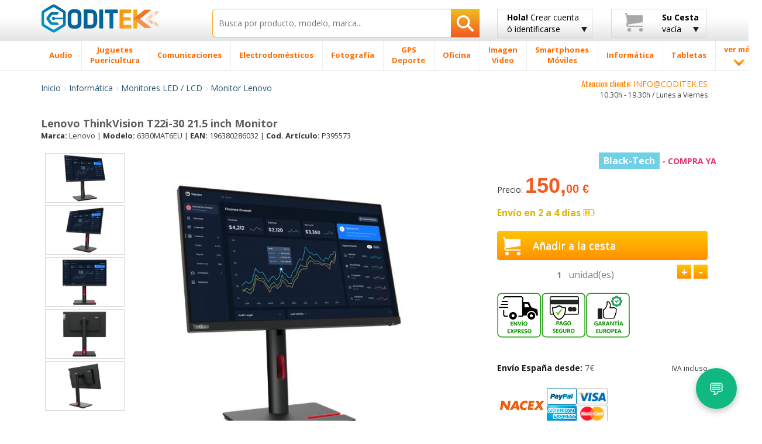

--- FILE ---
content_type: text/javascript
request_url: https://www.coditek.es/js/assist-widget_v4-min.js
body_size: 4534
content:
import{t,applyTranslations}from "/js/lang-min.js";const siteLang=document.documentElement.getAttribute("lang")?.substring(0,2)||"pt";applyTranslations(siteLang);document.getElementById("chat-launcher").addEventListener("click",()=>toggleChat(!0));document.getElementById("chat-header").addEventListener("click",()=>toggleChat(!1));document.getElementById("btn-encomenda").addEventListener("click",()=>{validarFormulario(()=>mostrarSubmenu('encomenda'))});document.getElementById("btn-produto").addEventListener("click",()=>{validarFormulario(()=>mostrarSubmenu('produto'))});document.getElementById("btn-info").addEventListener("click",()=>{validarFormulario(()=>iniciarChat('informacao'))});document.getElementById("btn-reclamacao").addEventListener("click",()=>mostrarAvisoChat('reclamacao'));document.getElementById("btn-estado").addEventListener("click",()=>iniciarChat('encomenda:estado'));document.getElementById("btn-avaria").addEventListener("click",()=>mostrarAvisoChat('avaria'));document.getElementById("btn-cancelar").addEventListener("click",()=>mostrarAvisoChat('cancelar'));document.getElementById("btn-reembolso").addEventListener("click",()=>mostrarAvisoChat('reembolso'));document.getElementById("btn-devolucao").addEventListener("click",()=>mostrarAvisoChat('devolucao'));document.getElementById("btn-enc-voltar").addEventListener("click",()=>voltarMenu());document.getElementById("btn-stock").addEventListener("click",()=>iniciarChat('produto:stock'));document.getElementById("btn-tecnico").addEventListener("click",()=>iniciarChat('produto:tecnico'));document.getElementById("btn-orcamento").addEventListener("click",()=>mostrarAvisoChat('orcamento'));document.getElementById("btn-prd-voltar").addEventListener("click",()=>voltarMenu());document.getElementById("botao-enviar").addEventListener("click",()=>enviarMensagem());document.getElementById("botao-voltarMsg").addEventListener("click",()=>voltarMenu());document.getElementById("btn-feedback-sim").addEventListener("click",()=>respostaFeedback(!0));document.getElementById("btn-feedback-nao").addEventListener("click",()=>respostaFeedback(!1));if(!localStorage.getItem("csrf_token")){localStorage.setItem("csrf_token",crypto.randomUUID())}
let contextoAtivo='';let assistReplies=0;let operadorOnline=!1;let botaoHumanoDOM=null;let btnHumano=null;window.Tawk_API=window.Tawk_API||{};window.Tawk_API.onLoad=()=>{if(typeof Tawk_API.hideWidget==="function")Tawk_API.hideWidget();operadorOnline=Tawk_API.getStatus?.()==="online";actualizarVisibilidadeBotao();Tawk_API.onStatusChange=(s)=>{operadorOnline=s==="online";actualizarVisibilidadeBotao()}};window.Tawk_API.onChatMinimized=()=>{document.querySelectorAll('#tawkchat-container, .tawk-min-container, iframe[src*="tawk.to"]').forEach(el=>el.style.display='none')};function actualizarVisibilidadeBotao(){if(!btnHumano)return;const agora=new Date();const dia=agora.getDay();const hora=agora.getHours();const emHorarioFront=(dia>=1&&dia<=5)&&(hora>=10&&hora<19);const mostrar=emHorarioFront&&assistReplies>=3;btnHumano.style.display=mostrar?"inline-block":"none"}
function validarEmail(email){const re=/^((([a-z]|\d|[!#\$%&'\*\+\-\/=\?\^_`{\|}~]|[\u00A0-\uD7FF\uF900-\uFDCF\uFDF0-\uFFEF])+(\.([a-z]|\d|[!#\$%&'\*\+\-\/=\?\^_`{\|}~]|[\u00A0-\uD7FF\uF900-\uFDCF\uFDF0-\uFFEF])+)*)|((\x22)((((\x20|\x09)*(\x0d\x0a))?(\x20|\x09)+)?(([\x01-\x08\x0b\x0c\x0e-\x1f\x7f]|\x21|[\x23-\x5b]|[\x5d-\x7e]|[\u00A0-\uD7FF\uF900-\uFDCF\uFDF0-\uFFEF])|(\\([\x01-\x09\x0b\x0c\x0d-\x7f]|[\u00A0-\uD7FF\uF900-\uFDCF\uFDF0-\uFFEF]))))*(((\x20|\x09)*(\x0d\x0a))?(\x20|\x09)+)?(\x22)))@((([a-z]|\d|[\u00A0-\uD7FF\uF900-\uFDCF\uFDF0-\uFFEF])|(([a-z]|\d|[\u00A0-\uD7FF\uF900-\uFDCF\uFDF0-\uFFEF])([a-z]|\d|-|\.|_|~|[\u00A0-\uD7FF\uF900-\uFDCF\uFDF0-\uFFEF])*([a-z]|\d|[\u00A0-\uD7FF\uF900-\uFDCF\uFDF0-\uFFEF])))\.)+(([a-z]|[\u00A0-\uD7FF\uF900-\uFDCF\uFDF0-\uFFEF])|(([a-z]|[\u00A0-\uD7FF\uF900-\uFDCF\uFDF0-\uFFEF])([a-z]|\d|-|\.|_|~|[\u00A0-\uD7FF\uF900-\uFDCF\uFDF0-\uFFEF])*([a-z]|[\u00A0-\uD7FF\uF900-\uFDCF\uFDF0-\uFFEF])))$/i;return re.test(email)}
function validarFormulario(callback){const nome=document.getElementById('nomeCliente').value.trim();const email=document.getElementById('emailCliente').value.trim();const politica=document.getElementById('politica').checked;const erroEl=document.getElementById('erroEmail');if(!nome||!email||!politica){erroEl.textContent=t("erroForm",siteLang);return}
if(!validarEmail(email)){erroEl.textContent=t("erroEmail",siteLang);return}
erroEl.textContent="";callback()}
function mostrarSubmenu(tipo){document.getElementById('step1').classList.add('hidden');document.getElementById(`submenu-${tipo}`).classList.remove('hidden')}
function iniciarChat(contexto){contextoAtivo=contexto;localStorage.removeItem("chatHistorico");document.getElementById('step1').classList.add('hidden');document.getElementById('submenu-encomenda')?.classList.add('hidden');document.getElementById('submenu-produto')?.classList.add('hidden');document.getElementById('chat-final').classList.remove('hidden');const texto={'informacao':t("informacao",siteLang),'encomenda:estado':t("encomenda_estado",siteLang),'produto:stock':t("produto_stock",siteLang),'produto:tecnico':t("produto_tecnico",siteLang)};document.getElementById('chat-final-context').textContent=texto[contexto]||t("mensagemGenerica",siteLang);const textarea=document.getElementById("mensagemCliente");if(contexto==="encomenda:estado"){textarea.placeholder=t("placeholderEstado",siteLang)}else{textarea.placeholder=t("textareaQ",siteLang)}
document.getElementById("mensagemCliente").style.display="block";document.getElementById("botao-enviar").style.display="inline-block"}
function removerMensagemSistema(){const bolha=document.getElementById("bolha-sistema");if(bolha)bolha.remove();}
let chatHistorico=[];const MAX_BLOCOS=6;function adicionarMensagemSistema(){const chatBox=document.getElementById("chat-mensagens");const bolha=document.createElement("div");bolha.className="mensagem sistema";bolha.id="bolha-sistema";bolha.textContent=t("typing",siteLang);chatBox.appendChild(bolha);chatBox.scrollTop=chatBox.scrollHeight}
function adicionarMensagemUtilizador(texto){const container=document.getElementById("chat-final-context");const msg=document.createElement("div");msg.className="chat-mensagem user";msg.textContent=texto;container.appendChild(msg);chatHistorico.push({role:"user",content:texto});if(chatHistorico.length>MAX_BLOCOS*2)chatHistorico.shift();}
function referenciaCoditekValida(texto){const regex=/\bP\d{1,6}\b/i;return regex.test(texto)}
function mensagemValida(texto){const limpa=texto.trim();if(limpa.length<=3)return!1;const proibido=/http|<script|href=|viagra|casino/i;return!proibido.test(limpa)}
async function enviarMensagem(){const nome=document.getElementById("nomeCliente").value.trim();const email=document.getElementById("emailCliente").value.trim();const mensagem=document.getElementById("mensagemCliente").value.trim();const erro=document.getElementById("erroMensagem");const csrfToken=localStorage.getItem("csrf_token");if(!mensagemValida(mensagem)){erro.textContent=t("erroMsgInvalida",siteLang)
return}
erro.textContent="";adicionarMensagemChat(t("clienteLabel",siteLang),mensagem);adicionarMensagemSistema();desativarBotaoEnviar();const historico=JSON.parse(localStorage.getItem("chatHistorico")||"[]");historico.push({role:"user",text:mensagem});const historicoLimitado=historico.slice(-6);try{const response=await fetch("/assistente_v3.php",{method:"POST",headers:{"Content-Type":"application/json","X-CSRF-Token":csrfToken},body:JSON.stringify({nome,email,contexto:contextoAtivo,mensagem,historico:historicoLimitado,lang:siteLang})});if(!response.ok){throw new Error("Erro HTTP: "+response.status)}
const data=await response.json();if(!data.resposta){throw new Error("Resposta malformada ou ausente")}
const resposta=data.resposta;removerMensagemSistema();adicionarMensagemChat("Lara",resposta);ativarBotaoEnviar();if(data.bloquear){document.getElementById("mensagemCliente").style.display="none";const botaoEnviar=document.getElementById("botao-enviar");if(botaoEnviar)botaoEnviar.style.display="none";const chatBox=document.getElementById("chat-mensagens");const aviso=document.createElement("div");aviso.style.color="#10b981";aviso.style.fontSize="13px";aviso.style.marginTop="8px";aviso.innerHTML=t("conversaConcluida",siteLang);chatBox.appendChild(aviso);chatBox.scrollTop=chatBox.scrollHeight;resetarFeedbackContainer();fetch("/assistente_v3.php",{method:"POST",headers:{"Content-Type":"application/json","X-CSRF-Token":csrfToken},body:JSON.stringify({nome,email,contexto:contextoAtivo,mensagem,resposta,historico:historicoLimitado,bloquear:!0})})}
historicoLimitado.push({role:"assistant",text:resposta});localStorage.setItem("chatHistorico",JSON.stringify(historicoLimitado))}catch(error){removerMensagemSistema();adicionarMensagemChat("Lara",t("erroResposta",siteLang));console.error("Erro no fetch:",error);fetch("/assistente_v3.php",{method:"POST",headers:{"Content-Type":"application/json","X-CSRF-Token":csrfToken},body:JSON.stringify({contexto:"erro:chat",erro:error.message,userAgent:navigator.userAgent,nome,email})});ativarBotaoEnviar()}
document.getElementById("mensagemCliente").value=""}
function resetarFeedbackContainer(){const feedbackContainer=document.getElementById("feedback-container");if(!feedbackContainer)return;feedbackContainer.innerHTML=`
      <div id="feedback-pergunta" style="margin-bottom: 8px;" data-i18n="conclPergunta"></div>
      <button id="btn-feedback-sim" data-i18n="feedbackSim"></button>
      <button id="btn-feedback-nao" data-i18n="feedbackNao"></button>
		<button id="btn-humano" style="display:none"><span data-i18n="btnHumano"></span></button>			  
      <div id="avaliacao-estrelas" style="display: none; margin-top: 8px;">
			<div style="font-size: 14px; margin-bottom: 4px;" data-i18n="avalPerguntaEstrelas"></div>			  
        <div id="estrelas"></div>
      </div>
    `;feedbackContainer.style.display="block";applyTranslations(siteLang);initBotaoHumano();document.getElementById("btn-feedback-sim").addEventListener("click",()=>respostaFeedback(!0));document.getElementById("btn-feedback-nao").addEventListener("click",()=>respostaFeedback(!1))}
function debugMobileChat(){const debug=[];const isMobile=/Mobi|Android/i.test(navigator.userAgent);if(!isMobile)return;const csrf=localStorage.getItem("csrf_token");if(!csrf)debug.push("⚠️ CSRF Token ausente");const msg=document.getElementById("mensagemCliente")?.value;if(!msg||typeof msg!=="string"||msg.trim().length===0){debug.push("⚠️ Campo de mensagem inválido ou vazio")}
if(debug.length>0){const div=document.createElement("div");div.style.background="#FEF2F2";div.style.color="#991B1B";div.style.border="1px solid #FCA5A5";div.style.padding="8px";div.style.borderRadius="6px";div.style.fontSize="12px";div.style.margin="8px 0";div.innerHTML=`<strong>Debug Mobile:</strong><br>${debug.join("<br>")}`;document.getElementById("chat-mensagens").appendChild(div)}}
function voltarMenu(){document.getElementById('chat-final').classList.add('hidden');document.getElementById('submenu-encomenda')?.classList.add('hidden');document.getElementById('submenu-produto')?.classList.add('hidden');document.getElementById('step1').classList.remove('hidden');chatHistorico=[];document.getElementById("chat-final-context").innerHTML="";localStorage.removeItem("chatHistorico");document.getElementById("chat-mensagens").innerHTML="";document.getElementById("mensagemCliente").style.display="block";const botaoEnviar=document.getElementById("botao-enviar");if(botaoEnviar)botaoEnviar.style.display="inline-block";const botoes=document.querySelectorAll("#chat-final .submenu-btn");botoes.forEach(btn=>btn.style.display="inline-block");const feedbackContainer=document.getElementById("feedback-container");if(feedbackContainer){feedbackContainer.style.display="none";feedbackContainer.innerHTML=`
		<div id="feedback-pergunta" style="margin-bottom: 8px;" data-i18n="conclPergunta"></div>
		<button id="btn-feedback-sim" data-i18n="feedbackSim"></button>
		<button id="btn-feedback-nao" data-i18n="feedbackNao"></button>
		<button id="btn-humano" style="display:none"><span data-i18n="btnHumano"></span></button>		
		<div id="avaliacao-estrelas" style="display: none; margin-top: 8px;">
			<div style="font-size: 14px; margin-bottom: 4px;" data-i18n="avalPerguntaEstrelas"></div>		
		  <div id="estrelas"></div>
		</div>
	  `;applyTranslations(siteLang);initBotaoHumano();feedbackContainer.querySelector("#btn-feedback-sim").addEventListener("click",()=>respostaFeedback(!0));feedbackContainer.querySelector("#btn-feedback-nao").addEventListener("click",()=>respostaFeedback(!1))}
const textarea=document.getElementById("mensagemCliente");const erro=document.getElementById("erroMensagem");if(textarea)textarea.value="";if(erro)erro.textContent="";assistReplies=0;if(btnHumano)btnHumano.style.display="none"}
function toggleChat(abrir){const chatBox=document.getElementById("chat-box");const launcher=document.getElementById("chat-launcher");if(abrir){chatBox.style.display="flex";launcher.style.display="none"}else{chatBox.style.display="none";launcher.style.display="flex"}}
function adicionarMensagemChat(autor,texto){const chatBox=document.getElementById("chat-mensagens");const msgDiv=document.createElement("div");msgDiv.style.marginBottom="8px";msgDiv.style.fontSize="14px";msgDiv.innerHTML=`<strong>${autor}</strong>: ${texto.replace(/\n/g, "<br>")}`;chatBox.appendChild(msgDiv);chatBox.scrollTop=chatBox.scrollHeight;if(autor==="Lara"){assistReplies++;actualizarVisibilidadeBotao()}}
function desativarBotaoEnviar(){const btn=document.getElementById("botao-enviar");btn.disabled=!0;btn.style.opacity=0.6;btn.style.cursor="not-allowed"}
function ativarBotaoEnviar(){const btn=document.getElementById("botao-enviar");btn.disabled=!1;btn.style.opacity=1;btn.style.cursor="pointer"}
function mostrarAvisoChat(tipo){document.getElementById('step1').classList.add('hidden');document.getElementById('submenu-encomenda')?.classList.add('hidden');document.getElementById('submenu-produto')?.classList.add('hidden');document.getElementById('chat-final').classList.remove('hidden');let aviso="";switch(tipo){case 'avaria':aviso=t("aviso_avaria",siteLang);break;case 'cancelar':aviso=t("aviso_cancelar",siteLang);break;case 'reembolso':aviso=t("aviso_reembolso",siteLang);break;case 'devolucao':aviso=t("aviso_devolucao",siteLang);break;case 'orcamento':aviso=t("aviso_orcamento",siteLang);break;case 'reclamacao':aviso=t("aviso_reclamacao",siteLang);break;default:aviso=t("aviso_default",siteLang)}
document.getElementById("chat-final-context").innerHTML=aviso;document.getElementById("chat-mensagens").innerHTML="";document.getElementById("mensagemCliente").style.display="none";document.getElementById("botao-enviar").style.display="none";const botoesEnviar=document.querySelectorAll("#chat-final .chat-btn");botoesEnviar.forEach(btn=>{if(btn.textContent.includes("✉️")||btn.textContent.includes("Enviar")){btn.style.display="none"}});const botoes=document.querySelectorAll("#chat-final .submenu-btn");botoes.forEach(btn=>{if(btn.textContent.includes(t("txtVoltar",siteLang))){btn.style.display="inline-block"}else{btn.style.display="none"}})}
function mostrarFeedback(){const container=document.getElementById("feedback-container");container.style.display="block"}
function respostaFeedback(util){const pergunta=document.getElementById("feedback-pergunta");const estrelas=document.getElementById("avaliacao-estrelas");const container=document.getElementById("feedback-container");if(util){pergunta.textContent=t("obrigado",siteLang);estrelas.style.display="block";criarEstrelas()}else{document.getElementById("mensagemCliente").style.display="block";document.getElementById("botao-enviar").style.display="inline-block";container.style.display="none";const chatBox=document.getElementById("chat-mensagens");const avisos=[...chatBox.querySelectorAll("div")];avisos.forEach(div=>{if(div.textContent.includes(t("conversaConcluida",siteLang))){div.remove()}})}
document.getElementById("btn-feedback-sim").style.display="none";document.getElementById("btn-feedback-nao").style.display="none";document.getElementById("btn-humano").style.display="none"}
function criarEstrelas(){const container=document.getElementById("estrelas");container.innerHTML="";for(let i=1;i<=5;i++){const estrela=document.createElement("span");estrela.textContent="⭐";estrela.style.cursor="pointer";estrela.style.fontSize="18px";estrela.style.marginRight="4px";estrela.onclick=()=>{enviarFeedback(i);const feedbackContainer=document.getElementById("feedback-container");if(feedbackContainer){feedbackContainer.innerHTML=`<div style="margin-top: 10px; font-size: 13px; color: #10b981;">${t("avaliacaoObrigado", siteLang)}: ${"⭐".repeat(i)}</div>`;setTimeout(()=>feedbackContainer.style.display="none",1500)}};container.appendChild(estrela)}}
function enviarFeedback(nota){const nome=document.getElementById("nomeCliente").value.trim();const email=document.getElementById("emailCliente").value.trim();const historico=JSON.parse(localStorage.getItem("chatHistorico")||"[]");const csrfToken=localStorage.getItem("csrf_token");fetch("/assistente_v3.php",{method:"POST",headers:{"Content-Type":"application/json","X-CSRF-Token":csrfToken},body:JSON.stringify({contexto:"feedback:avaliacao",nome,email,historico,avaliacao:nota,mensagem:""})})}
function abrirChatHumano(){document.getElementById("mensagemCliente").style.display="none";document.getElementById("botao-enviar").style.display="none";adicionarMensagemChat("Lara",t("transferenciaHumano",siteLang));toggleChat(!1);if(typeof Tawk_API.start==="function")Tawk_API.start();document.querySelectorAll('#tawkchat-container, .tawk-min-container, iframe[src*="tawk.to"]').forEach(el=>el.style.display="block");const nome=document.getElementById("nomeCliente").value.trim();const email=document.getElementById("emailCliente").value.trim();Tawk_API.setAttributes({name:nome||undefined,email:email||undefined},err=>{if(err)console.error("Tawk attr:",err);});Tawk_API.showWidget?.();Tawk_API.maximize?.()}
function initBotaoHumano(){btnHumano=document.getElementById("btn-humano");if(!btnHumano)return;btnHumano.addEventListener("click",abrirChatHumano);btnHumano.style.display="none";actualizarVisibilidadeBotao()}
document.addEventListener("DOMContentLoaded",()=>{const tip=document.getElementById("chat-tooltip");const close=document.getElementById("tooltip-close");const btn=document.getElementById("chat-launcher");if(window.matchMedia("(min-width:768px)").matches)tip.style.display="block";close.addEventListener("click",()=>tip.style.display="none");btn.addEventListener("click",()=>tip.style.display="none");initBotaoHumano()})